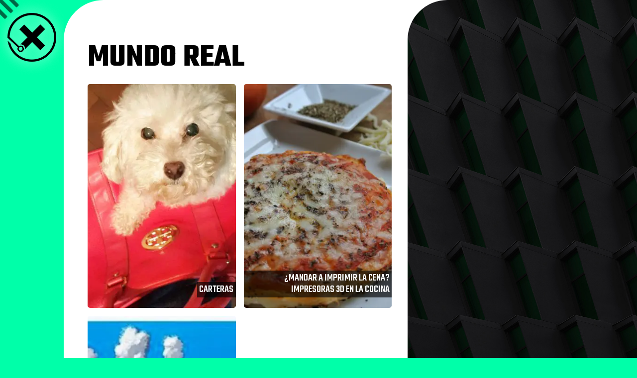

--- FILE ---
content_type: text/html; charset=utf-8
request_url: https://puntoequis.com.ar/mundo-real
body_size: 3089
content:
<?

$theme_name = "Webgine Base Theme";
$theme_version = "1.0";

?><!DOCTYPE html>

<html lang="es">
<head>
    <!-- Required meta tags -->
    <meta charset="utf-8">
    <meta name="viewport" content="width=device-width, initial-scale=1, shrink-to-fit=no">
    <base href="/">
    <!-- Standard meta tags -->
    <title>.X</title>
    <meta name="description" content="La X señala el lugar" />
    <meta property="og:site_name" content=".X" />
    <meta property="og:title" content=".X" />
    <meta property="og:description" content="La X señala el lugar" />
    <meta property="og:image" content="https://media.puntoequis.com.ar/data/web/istdch0lv4_px-share.webp" />    
          
    <meta name="twitter:card" content="summary_large_image"/>
    <meta name="twitter:site" content="john_mohl_ar"/>
    <meta name="twitter:creator" content="john_mohl_ar"/>
    <meta name="twitter:title" content=".X" />
    <meta name="twitter:description" content="La X señala el lugar" />
    <meta name="twitter:image:src" content="https://media.puntoequis.com.ar/data/web/istdch0lv4_px-share.webp" />    
    <link rel='shortcut icon' type='image/x-icon' href='/theme/favicon.ico' />
    <link rel="shortcut icon" type="image/png" href="/theme/favicon.png"/>
    <link href="https://fonts.googleapis.com/css2?family=Roboto:ital,wght@0,100;0,300;0,400;0,500;0,700;1,100;1,300;1,400;1,500&display=swap" rel="stylesheet"> 
    <link rel="stylesheet" href="https://cdnjs.cloudflare.com/ajax/libs/font-awesome/5.11.2/css/all.css" integrity="sha256-46qynGAkLSFpVbEBog43gvNhfrOj+BmwXdxFgVK/Kvc=" crossorigin="anonymous" />
    <link rel="stylesheet" href="https://cdnjs.cloudflare.com/ajax/libs/fancybox/3.2.5/jquery.fancybox.min.css">
    <link rel="preconnect" href="https://fonts.googleapis.com">
    <link rel="preconnect" href="https://fonts.gstatic.com" crossorigin>
    <link href="https://fonts.googleapis.com/css2?family=Maven+Pro:wght@400;500;700;900&family=Teko:wght@300;500;700&display=swap" rel="stylesheet">
    <link rel="stylesheet" href="https://puntoequis.com.ar/theme/theme.css?v=gntwHdSDc9KCla6">
    <link rel="stylesheet" href="https://puntoequis.com.ar/theme/addons/addons.css?v=gntwHdSDc9KCla6">    
    <link rel="stylesheet" href="https://media.puntoequis.com.ar/data/css/extra.css?v=gntwHdSDc9KCla6">         
    <!-- Global site tag (gtag.js) - Google Analytics -->
<script async src="https://www.googletagmanager.com/gtag/js?id=UA-1322954-2"></script>
<script>
  window.dataLayer = window.dataLayer || [];
  function gtag(){dataLayer.push(arguments);}
  gtag('js', new Date());
  gtag('config', 'UA-1322954-2');
</script>
<!-- Google Tag Manager -->
<script>(function(w,d,s,l,i){w[l]=w[l]||[];w[l].push({'gtm.start':
new Date().getTime(),event:'gtm.js'});var f=d.getElementsByTagName(s)[0],
j=d.createElement(s),dl=l!='dataLayer'?'&l='+l:'';j.async=true;j.src=
'https://www.googletagmanager.com/gtm.js?id='+i+dl;f.parentNode.insertBefore(j,f);
})(window,document,'script','dataLayer','GTM-T8Q4HZ');</script>
<!-- End Google Tag Manager --><script type="text/javascript">
  (function(c,l,a,r,i,t,y){
      c[a]=c[a]||function(){(c[a].q=c[a].q||[]).push(arguments)};
      t=l.createElement(r);t.async=1;t.src="https://www.clarity.ms/tag/"+i;
      y=l.getElementsByTagName(r)[0];y.parentNode.insertBefore(t,y);
  })(window, document, "clarity", "script", "eglcga8ts4");
</script><script type="application/ld+json">{"@context":"http://schema.org","@graph":[{"@type":"WebSite","@id":"https://puntoequis.com.ar#website","url":"https://puntoequis.com.ar","name":".X","description":"La X señala el lugar","publisher":"https://puntoequis.com.ar#organization","inLanguage":"es","potentialAction":{"@type":"SearchAction","@id":"-","query-input":"required name=search_term_string","target":{"@type":"EntryPoint","@id":"-","urlTemplate":"https://puntoequis.com.ar/buscar/{search_term_string}"}}},{"@type":"Organization","@id":"https://puntoequis.com.ar#organization","name":".X","url":"https://puntoequis.com.ar","sameAs":["https://twitter.com/john_mohl_ar","https://www.linkedin.com/in/jonatanmoleiro/"],"image":"https://puntoequis.com.ar#/schema/logo/image/","logo":{"@type":"ImageObject","@id":"https://puntoequis.com.ar#/schema/logo/image/","url":"https://media.puntoequis.com.ar/data/logo/v09efg1hkq_logo-circle.webp","contentUrl":"https://media.puntoequis.com.ar/data/logo/v09efg1hkq_logo-circle.webp"}},{"@type":"WebPage","@id":"https://puntoequis.com.ar","url":"https://puntoequis.com.ar/mundo-real","name":".X","isPartOf":"https://puntoequis.com.ar#website","primaryImageOfPage":"https://puntoequis.com.ar#primaryimage","image":"https://puntoequis.com.ar#primaryimage","thumbnailUrl":"https://media.puntoequis.com.ar/data/web/istdch0lv4_px-share.webp","breadcrumb":"https://puntoequis.com.ar/mundo-real#breadcrumb","inLanguage":"es","potentialAction":{"@type":"ReadAction","target":"https://puntoequis.com.ar/mundo-real"}},{"@type":"ImageObject","@id":"https://puntoequis.com.ar#primaryimage","url":"https://media.puntoequis.com.ar/data/web/istdch0lv4_px-share.webp","caption":"La X se\u00f1ala el lugar"},{"@type":"BreadcrumbList","@id":"https://puntoequis.com.ar/mundo-real#breadcrumb","itemListElement":[{"@type":"ListItem","position":1,"name":"Home","item":"https://puntoequis.com.ar/"},{"@type":"ListItem","position":2,"name":"Mundo Real","item":"https://puntoequis.com.ar/mundo-real/"}]}]}</script>
    <link href="https://cdn.ampproject.org/amp-story-player-v0.css" rel="stylesheet" type="text/css">
<link href="https://webstories.dev/assets/widget/v1/portraitshape.css" rel="stylesheet" type="text/css">
<script src="https://webstories.dev/assets/widget/v1/player-min.js"></script>
</head><body> <!-- Google Tag Manager (noscript) -->
<noscript><iframe src="https://www.googletagmanager.com/ns.html?id=GTM-T8Q4HZ"
height="0" width="0" style="display:none;visibility:hidden"></iframe></noscript>
<!-- End Google Tag Manager (noscript) -->
<div class="menu_open menu_toggle">
    <i class="fas fa-bars"></i>
</div>
<div class="menubar">
    <video autoplay muted loop class="video_bg">
        <source src="/theme/assets/Lines-4760.mp4" type="video/mp4">
    </video>        
    <div class="menu">
        <div class="menu_button">
            <div class="menu_toggle">
                <i class="fas fa-times"></i>
            </div>
        </div>
        <ul id="menu_items">
    <li class=""><a  target="_top"  class="glitch" title="Inicio" href="/"><span>Inicio</span></a></li><li class=""><a  class="glitch" title="Sobre mi" href="https://www.linkedin.com/in/jonatanmoleiro/"><span>Sobre mi</span></a></li>
</ul>
    </div>
</div>
<div class="header_logo"></div>
<div data-barba="container" class="main_container index">
    <div class="logo">
        <div class="logo_link">
            <a href="/">
                <img src="/theme/assets/empty.png" alt="La X señala el lugar" title="La X señala el lugar" />
            </a>
        </div>
    </div><div data-barba="wrapper" class="content_area">
    <div class="highway">
        <article class="index">
            <h1>Mundo real</h1>
            <a href="carteras"><div style="background-image: url('https://media.puntoequis.com.ar/data/import/thumb/IMG_20170502_202807_thumb.jpg');     
        background-image: -webkit-image-set(
            url('https://media.puntoequis.com.ar/data/import/thumb/IMG_20170502_202807.webp') 1x
        );                   
        background-image: image-set(
            url('https://media.puntoequis.com.ar/data/import/thumb/IMG_20170502_202807.webp')  type('image/webp') 1x,
            url('https://media.puntoequis.com.ar/data/import/thumb/IMG_20170502_202807_thumb.jpg') type('image/jpeg') 1x
        );" class="art_index">
    <div class="title_area">
        Carteras
    </div>
</div></a><a href="mandar-imprimir-la-cena-impresoras-3d-en-la-cocina"><div style="background-image: url('https://media.puntoequis.com.ar/data/import/thumb/pizza._thumb.jpg');     
        background-image: -webkit-image-set(
            url('https://media.puntoequis.com.ar/data/import/thumb/pizza..webp') 1x
        );                   
        background-image: image-set(
            url('https://media.puntoequis.com.ar/data/import/thumb/pizza..webp')  type('image/webp') 1x,
            url('https://media.puntoequis.com.ar/data/import/thumb/pizza._thumb.jpg') type('image/jpeg') 1x
        );" class="art_index">
    <div class="title_area">
        ¿Mandar a imprimir la cena? Impresoras 3d en la cocina
    </div>
</div></a><a href="internet-existe-aunque-algunos-lo-ignoren"><div style="background-image: url('https://media.puntoequis.com.ar/data/import/thumb/www-smoke-signals-rob-colvin-artville1._thumb.jpg');     
        background-image: -webkit-image-set(
            url('https://media.puntoequis.com.ar/data/import/thumb/www-smoke-signals-rob-colvin-artville1..webp') 1x
        );                   
        background-image: image-set(
            url('https://media.puntoequis.com.ar/data/import/thumb/www-smoke-signals-rob-colvin-artville1..webp')  type('image/webp') 1x,
            url('https://media.puntoequis.com.ar/data/import/thumb/www-smoke-signals-rob-colvin-artville1._thumb.jpg') type('image/jpeg') 1x
        );" class="art_index">
    <div class="title_area">
        Internet existe, aunque algunos lo ignoren
    </div>
</div></a>
        </article>
        <div class="pagination_area">
            <ul class="pagination">
    
</ul>
        </div>
    </div>        
    <div class="streetway">
        <div class="cover">
            <div class="cover_img">
                <div class="fix_img">
                    <div class="title_img">Mundo real</div>
                </div>
            </div>
        </div>             
    </div>
</div></div>
<div class="footer">
    <div class="footer_content">
        <div>&copy;2026 Jonatan Moleiro</div>
        <ul>
    <li class="menu_option">
    <a  target="_blank"  href="https://www.linkedin.com/in/jonatanmoleiro/"><i class="fab fa-linkedin"></i></a>
    
</li><li class="menu_option">
    <a  target="_blank"  href="https://github.com/jmoleiro"><i class="fab fa-github-square"></i></a>
    
</li><li class="menu_option">
    <a  target="_blank"  href="https://twitter.com/JMoleiro"><i class="fab fa-twitter-square"></i></a>
    
</li><li class="menu_option">
    <a  target="_blank"  href="https://www.twitch.tv/john_mohl"><i class="fab fa-twitch"></i></a>
    
</li><li class="menu_option">
    <a  target="_blank"  href="https://codepen.io/jmoleiro"><i class="fab fa-codepen"></i></a>
    
</li><li class="menu_option">
    <a  target="_blank"  href="https://elsedev.live"><object type="image/svg+xml" data="/theme/assets/else.svg" class="svgi ">
	<img src="/theme/assets/else.svg" class="svgi " />
</object></a>
    
</li>
</ul>
        <small><span>Default background Photo by <a href="https://unsplash.com/@wownoway?utm_source=unsplash&amp;utm_medium=referral&amp;utm_content=creditCopyText">Oleksii Drozdov</a> on <a href="https://unsplash.com/s/photos/black-green?utm_source=unsplash&amp;utm_medium=referral&amp;utm_content=creditCopyText">Unsplash</a></span></small>
    </div>
</div><script src="https://code.jquery.com/jquery-3.5.1.min.js" integrity="sha256-9/aliU8dGd2tb6OSsuzixeV4y/faTqgFtohetphbbj0=" crossorigin="anonymous"></script>
<script src="https://cdnjs.cloudflare.com/ajax/libs/fancybox/3.2.5/jquery.fancybox.min.js"></script> 
<script src="https://puntoequis.com.ar/theme/js/scripts.js"></script>
<script src="https://puntoequis.com.ar/theme/addons/addons.js"></script>

</body>
</html>

--- FILE ---
content_type: text/css
request_url: https://puntoequis.com.ar/theme/theme.css?v=gntwHdSDc9KCla6
body_size: 7487
content:
/*! normalize.css v8.0.1 | MIT License | github.com/necolas/normalize.css */

/* Document
   ========================================================================== */

/**
 * 1. Correct the line height in all browsers.
 * 2. Prevent adjustments of font size after orientation changes in iOS.
 */

 html {
  line-height: 1.15; /* 1 */
  -webkit-text-size-adjust: 100%; /* 2 */
}

/* Sections
   ========================================================================== */

/**
 * Remove the margin in all browsers.
 */

body {
  margin: 0;
}

/**
 * Render the `main` element consistently in IE.
 */

main {
  display: block;
}

/**
 * Correct the font size and margin on `h1` elements within `section` and
 * `article` contexts in Chrome, Firefox, and Safari.
 */

h1 {
  font-size: 2em;
  margin: 0.67em 0;
}

/* Grouping content
   ========================================================================== */

/**
 * 1. Add the correct box sizing in Firefox.
 * 2. Show the overflow in Edge and IE.
 */

hr {
  box-sizing: content-box; /* 1 */
  height: 0; /* 1 */
  overflow: visible; /* 2 */
}

/**
 * 1. Correct the inheritance and scaling of font size in all browsers.
 * 2. Correct the odd `em` font sizing in all browsers.
 */

pre {
  font-family: monospace, monospace; /* 1 */
  font-size: 1em; /* 2 */
}

/* Text-level semantics
   ========================================================================== */

/**
 * Remove the gray background on active links in IE 10.
 */

a {
  background-color: transparent;
}

/**
 * 1. Remove the bottom border in Chrome 57-
 * 2. Add the correct text decoration in Chrome, Edge, IE, Opera, and Safari.
 */

abbr[title] {
  border-bottom: none; /* 1 */
  text-decoration: underline; /* 2 */
  text-decoration: underline dotted; /* 2 */
}

/**
 * Add the correct font weight in Chrome, Edge, and Safari.
 */

b,
strong {
  font-weight: bolder;
}

/**
 * 1. Correct the inheritance and scaling of font size in all browsers.
 * 2. Correct the odd `em` font sizing in all browsers.
 */

code,
kbd,
samp {
  font-family: monospace, monospace; /* 1 */
  font-size: 1em; /* 2 */
}

/**
 * Add the correct font size in all browsers.
 */

small {
  font-size: 80%;
}

/**
 * Prevent `sub` and `sup` elements from affecting the line height in
 * all browsers.
 */

sub,
sup {
  font-size: 75%;
  line-height: 0;
  position: relative;
  vertical-align: baseline;
}

sub {
  bottom: -0.25em;
}

sup {
  top: -0.5em;
}

/* Embedded content
   ========================================================================== */

/**
 * Remove the border on images inside links in IE 10.
 */

img {
  border-style: none;
}

/* Forms
   ========================================================================== */

/**
 * 1. Change the font styles in all browsers.
 * 2. Remove the margin in Firefox and Safari.
 */

button,
input,
optgroup,
select,
textarea {
  font-family: inherit; /* 1 */
  font-size: 100%; /* 1 */
  line-height: 1.15; /* 1 */
  margin: 0; /* 2 */
}

/**
 * Show the overflow in IE.
 * 1. Show the overflow in Edge.
 */

button,
input { /* 1 */
  overflow: visible;
}

/**
 * Remove the inheritance of text transform in Edge, Firefox, and IE.
 * 1. Remove the inheritance of text transform in Firefox.
 */

button,
select { /* 1 */
  text-transform: none;
}

/**
 * Correct the inability to style clickable types in iOS and Safari.
 */

button,
[type="button"],
[type="reset"],
[type="submit"] {
  -webkit-appearance: button;
}

/**
 * Remove the inner border and padding in Firefox.
 */

button::-moz-focus-inner,
[type="button"]::-moz-focus-inner,
[type="reset"]::-moz-focus-inner,
[type="submit"]::-moz-focus-inner {
  border-style: none;
  padding: 0;
}

/**
 * Restore the focus styles unset by the previous rule.
 */

button:-moz-focusring,
[type="button"]:-moz-focusring,
[type="reset"]:-moz-focusring,
[type="submit"]:-moz-focusring {
  outline: 1px dotted ButtonText;
}

/**
 * Correct the padding in Firefox.
 */

fieldset {
  padding: 0.35em 0.75em 0.625em;
}

/**
 * 1. Correct the text wrapping in Edge and IE.
 * 2. Correct the color inheritance from `fieldset` elements in IE.
 * 3. Remove the padding so developers are not caught out when they zero out
 *    `fieldset` elements in all browsers.
 */

legend {
  box-sizing: border-box; /* 1 */
  color: inherit; /* 2 */
  display: table; /* 1 */
  max-width: 100%; /* 1 */
  padding: 0; /* 3 */
  white-space: normal; /* 1 */
}

/**
 * Add the correct vertical alignment in Chrome, Firefox, and Opera.
 */

progress {
  vertical-align: baseline;
}

/**
 * Remove the default vertical scrollbar in IE 10+.
 */

textarea {
  overflow: auto;
}

/**
 * 1. Add the correct box sizing in IE 10.
 * 2. Remove the padding in IE 10.
 */

[type="checkbox"],
[type="radio"] {
  box-sizing: border-box; /* 1 */
  padding: 0; /* 2 */
}

/**
 * Correct the cursor style of increment and decrement buttons in Chrome.
 */

[type="number"]::-webkit-inner-spin-button,
[type="number"]::-webkit-outer-spin-button {
  height: auto;
}

/**
 * 1. Correct the odd appearance in Chrome and Safari.
 * 2. Correct the outline style in Safari.
 */

[type="search"] {
  -webkit-appearance: textfield; /* 1 */
  outline-offset: -2px; /* 2 */
}

/**
 * Remove the inner padding in Chrome and Safari on macOS.
 */

[type="search"]::-webkit-search-decoration {
  -webkit-appearance: none;
}

/**
 * 1. Correct the inability to style clickable types in iOS and Safari.
 * 2. Change font properties to `inherit` in Safari.
 */

::-webkit-file-upload-button {
  -webkit-appearance: button; /* 1 */
  font: inherit; /* 2 */
}

/* Interactive
   ========================================================================== */

/*
 * Add the correct display in Edge, IE 10+, and Firefox.
 */

details {
  display: block;
}

/*
 * Add the correct display in all browsers.
 */

summary {
  display: list-item;
}

/* Misc
   ========================================================================== */

/**
 * Add the correct display in IE 10+.
 */

template {
  display: none;
}

/**
 * Add the correct display in IE 10.
 */

[hidden] {
  display: none;
}

html {
  /* font-family: 'Roboto', sans-serif; */
  font-family: 'Maven Pro', sans-serif;
}
body { 
overflow-x: hidden;
background-color: #00ffa9;
}
.main_container {
  display: grid;
  grid-template-columns: 10% 90%;
  background-color: #00ffa9;
  min-height: 95vh;
}
.logo {
display: flex;
place-content: center;
}
.logo img {
max-width: 100%;
}
.menubar {
/* display: none; */
position: fixed;
width: 100vw;
height: 100vh;
top: -100vh;
transition: all 500ms ease-in-out;
opacity: 0;  
z-index: 9999;
}
.menubar.on {
display: grid;
top: 0;
left: 0;
opacity: 1;
background-color: #111111e3;
z-index: 9999;
}
.menu {
 color: #fff;
 display: grid;   
 grid-template-rows: 10% 90%;
}
.menu_button {
padding: 0.5em;
font-size: 2em;
text-align: right;
margin-right: 1em;  
}
ul#menu_items {
list-style: none;
display: flex;
justify-content: space-evenly;
}

.logo .logo_link {
width: 10%;
height: 150px;
background: url('/theme/assets/logo-b.png');
background-position: center;
transition: all 200ms ease-in-out;
position: fixed;
display: grid;
}
.menu_open {
position: fixed;
transform: rotateZ(45deg);
opacity: 0.6;
font-size: 3em;
top: -0.4em;
left: -0.3em;
cursor: pointer;
animation: menu_anim 20s ease-in-out infinite;
z-index: 10;
}

.menu_open:hover {
opacity: 1;
animation: none;
transform:  scale(1.2) rotateZ(45deg);
transition: opacity 700ms ease-in-out transform 500ms ease-in-out;
}

.logo.on .logo_link {
filter: invert(100%);
z-index: 9999;
}
.logo.on .logo_link a {
display: none;
}
.menu li {
display: grid;
place-content: center;
}
.menu a {
color: #fff;
text-decoration: none;
font-size: 3em;
font-family: 'Teko', sans-serif;
text-transform: uppercase;
font-size: 4em;  
}
.menu_button .menu_toggle {
display: inline-block;

}
.menu_toggle {
cursor: pointer;
}
.content_area {
  background: #fff;
  border-top-left-radius: 5em;
  display: grid;
  grid-template-columns: 60% 40%;
}
.highway {
  padding: 3em;
}
.streetway, .streetway .cover {
  border-top-left-radius: 5em;
  display: grid;
  position: relative;
}
.cover {
background-attachment: fixed; 
display: grid;
overflow: hidden;
}
.video_cover {
  filter: invert(82%) sepia(37%) saturate(4058%) hue-rotate(98deg) brightness(112%) contrast(109%);
  background-color: #a19cc1;
}
.cover_img {
  z-index: 10;
  background-size: cover;
  background-position: center center;
  background-attachment: fixed;
  position: absolute;
  right: 0;
  top: 0;
  height: 100vh;
  width: 100%;
}

.fix_img {
  position: fixed;
  height: 100vh;
  width: 36%;
  background-image: url('/theme/assets/oleksii-drozdov-pwzI7eQBipc-unsplash.jpg'); 
  background-position: center center;
  background-size: cover;
  border-top-left-radius: 5em;
}

.cover_img.fix {
background-attachment: scroll;
}

.video_bg {
position: fixed;
top: 0;
left: right;
min-width: 100%;
min-height: 100%;    
z-index: -1;
opacity: 0.7;  
pointer-events: none;
}
.cover .video_bg {
position: fixed;
top: 0;
left: right;
min-width: 100%;
min-height: 100%;    
transform: translateX(-70%);
filter: grayscale(100%) invert();  
z-index: unset;
opacity: 1;  
}
.title_img {
display: none;
}
.video-area {
position: relative;
padding-bottom: 56.25%;
padding-top: 30px;
height: 0;
overflow: hidden;
}
.video-area iframe, .video-area object, .video-area embed {
position: absolute;
top: 0;
left: 0;
width: 100%;
height: 100%;
border: 0px solid none;  
}
article h1 {
font-size: 4em;
font-family: 'Teko', sans-serif;
text-transform: uppercase;
margin: 0;
margin-top: 0.5em;
/* border-bottom: 1px solid #808080; */
}
.index h1 {
  grid-column: 1/3;
}

.excerpt:empty {
display: none;
}
.excerpt {
padding: 0 0 1em 0;
font-size: 1.3em;
}
.article_content {
  margin-bottom: 3em;
}
.article_content img {
  max-width: 100%;
  min-width: 100%;
  height: auto;
}
.date_area {
  border-top: 1px solid #c0c0c0;
  padding: 0.2em 0.5em;
  background: #f9f9f9;
  text-align: right;
  font-size: 0.8em;
}

.tag_area {
  font-size: 0.9em;
}

a.badge.badge-primary {
  color: #fff;
  background: #00b97b;
  text-decoration: none;
  padding: 0.2em 0.5em;
  border-radius: 0.3em;
  font-size: 0.8em;
  font-weight: 700;
}

blockquote {
font-family: 'Teko', sans-serif;
font-size: 3em;
border-left: 0.5em solid #808080;
margin: 0;
padding: 0.5em;
background: #eaeaea;
}
article p {
margin: 2em 0;
font-size: 1.1em;
}

.video_cover ~ .cover_img {
display: none;
}

.footer_content {
position: relative;
margin-top: -1em;
padding: 0;
padding-top: 0;
width: 100%;
text-align: center;
display: grid;
grid-template-columns: 50% 50%;
}

.footer_content ul {
list-style: none;
display: flex;
justify-content: space-evenly;
padding: 0;
margin: 0;
}

.footer_content small {
font-size: 0.6em;
grid-column: 1 / 3;
margin: 1.5em 0;
}
.footer_content a {
color: #fff;
}

.footer {
position: relative;
display: block;
padding: 1em 0;
padding-top: 0;
background: #080808;
color: #fff;
text-align: center;
font-size: 1.2em;
z-index: 1000;
}

.footer::before {
content: "";
position: absolute;
left: 0;
top: 0;
height: 2em;
width: 100%;
background: #080808;
border-top-left-radius: 2em;
top: -2em;
}

@keyframes menu_anim {
0% {
  transform: rotateZ(45deg) scale(1);
}
18% {
  transform: rotateZ(45deg) scale(1);
}
20% {
  transform: rotateZ(45deg) scale(1.2);
}
22% {
  transform: rotateZ(45deg) scale(1.2);
}
24% {
  transform: rotateZ(45deg) scale(1);
}
}

/* Menu Glitch */

a.glitch {
padding: 1em;
position: relative;
transition: transform 300ms ease-in-out;
}

a.glitch:hover {
transform:  scale(1.2);
}	

a.glitch::before, a.glitch::after {
padding: 1em;
color: white;
content: attr(title);
position: absolute;
width: 100%;
height: 100%;
background: transparent;
overflow: hidden;
top: 0;
}

a.glitch::before {
left: 3px;
text-shadow: -2px 0 #00ffa9;
animation-name: glitch-animation-1;
animation-duration: 2s;
animation-timing-function: linear;
animation-delay: 0s;
animation-iteration-count: infinite;
animation-direction: reverse-alternate;
}
a.glitch::after {
left: -3px;
text-shadow: -2px 0 #0fc244;
animation-name: glitch-animation-2;
animation-duration: 2s;
animation-timing-function: linear;
animation-delay: 0s;
animation-iteration-count: infinite;
animation-direction: reverse-alternate;
}
/* a.glitch:first-child::before, a.glitch:first-child::after {
animation-delay: 0.7s;
animation-duration: 1.8s;
} */
#menu_items li:nth-child(2) a.glitch::before, #menu_items li:nth-child(2) a.glitch::after {
animation-delay: 0.7s;
animation-duration: 1.8s;
}
#menu_items li:nth-child(3) a.glitch::before, #menu_items li:nth-child(3) a.glitch::after {
animation-delay: 1.3s;
animation-duration: 2.7s;
}

/* .menu_items li:last-child a.glitch::before, .menu_items li:last-child a.glitch::after {
animation-delay: 1.4s;
animation-duration: 2.1s;
} */


@keyframes glitch-animation-1 {
0% {
  clip: rect(103px, 350px, 23px, 30px);
}
5% {
  clip: rect(19px, 350px, 76px, 30px);
}
10% {
  clip: rect(26px, 350px, 75px, 30px);
}
15% {
  clip: rect(3px, 350px, 56px, 30px);
}
20% {
  clip: rect(141px, 350px, 36px, 30px);
}
25% {
  clip: rect(104px, 350px, 58px, 30px);
}
30% {
  clip: rect(46px, 350px, 114px, 30px);
}
35% {
  clip: rect(50px, 350px, 26px, 30px);
}
40% {
  clip: rect(107px, 350px, 79px, 30px);
}
45% {
  clip: rect(108px, 350px, 13px, 30px);
}
50% {
  clip: rect(105px, 350px, 4px, 30px);
}
55% {
  clip: rect(25px, 350px, 18px, 30px);
}
60% {
  clip: rect(147px, 350px, 5px, 30px);
}
65% {
  clip: rect(127px, 350px, 77px, 30px);
}
70% {
  clip: rect(29px, 350px, 12px, 30px);
}
75% {
  clip: rect(136px, 350px, 37px, 30px);
}
80% {
  clip: rect(39px, 350px, 138px, 30px);
}
85% {
  clip: rect(77px, 350px, 28px, 30px);
}
90% {
  clip: rect(73px, 350px, 75px, 30px);
}
95% {
  clip: rect(122px, 350px, 40px, 30px);
}
100% {
  clip: rect(115px, 350px, 50px, 30px);
}
}
@keyframes glitch-animation-2 {
0% {
  clip: rect(108px, 350px, 96px, 30px);
}
5% {
  clip: rect(130px, 350px, 78px, 30px);
}
10% {
  clip: rect(86px, 350px, 95px, 30px);
}
15% {
  clip: rect(10px, 350px, 130px, 30px);
}
20% {
  clip: rect(18px, 350px, 141px, 30px);
}
25% {
  clip: rect(89px, 350px, 28px, 30px);
}
30% {
  clip: rect(54px, 350px, 125px, 30px);
}
35% {
  clip: rect(54px, 350px, 107px, 30px);
}
40% {
  clip: rect(73px, 350px, 9px, 30px);
}
45% {
  clip: rect(108px, 350px, 118px, 30px);
}
50% {
  clip: rect(52px, 350px, 40px, 30px);
}
55% {
  clip: rect(8px, 350px, 113px, 30px);
}
60% {
  clip: rect(112px, 350px, 89px, 30px);
}
65% {
  clip: rect(2px, 350px, 98px, 30px);
}
70% {
  clip: rect(25px, 350px, 17px, 30px);
}
75% {
  clip: rect(83px, 350px, 127px, 30px);
}
80% {
  clip: rect(28px, 350px, 65px, 30px);
}
85% {
  clip: rect(30px, 350px, 131px, 30px);
}
90% {
  clip: rect(7px, 350px, 28px, 30px);
}
95% {
  clip: rect(23px, 350px, 127px, 30px);
}
100% {
  clip: rect(53px, 350px, 51px, 30px);
}
}

article.index {
display: grid;
grid-template-columns: 50% 50%;
gap: 1em;
}

article.index a {
display: grid;
min-height: 450px;
text-decoration: none;
border-radius: 0.3em;
transition: all 200ms ease-in-out;
overflow: hidden;
}

article.index a:hover {
transform: scale(1.025);
}

article.index a:first-child {
border-top-left-radius: 3em;
}

.art_index {
display: grid;
place-content: flex-end;
text-align: right;
background-position: center center;
background-size: cover;  
}

.title_area {
font-family: 'Teko', sans-serif;
display: inline-block;
padding: 0.2em;
margin-bottom: 1em;
background: #000000a3;
color: #fff;
text-decoration: none;
text-transform: uppercase;
font-size: 1.3em;
}

.pagination {
display: flex;
list-style: none;
justify-content: space-around;
padding: 0;
margin-bottom: 3em;
gap: 0.5em;
}

.pagination li {
font-family: 'Teko', sans-serif;
width: 100%;
text-align: center;
background: #00000008;
border-radius: 0.3em;
font-size: 1.3em;
display: grid;
padding: 0;
}

.pagination a {
padding: 0.5em;
border-radius: 0.3em;
text-decoration: none;
color: #01a66e;
transition: all 200ms ease-in-out;
}

.pagination a:hover {
background-color: #01a66e;
color: #fff;
transform: scale(1.1);
}
.pagination li.active {
background: #00ffa9;
color: #01a66e;
}

.pagination li.active a:hover {
background: #00ffa9;
color: #01a66e;
}


.p404 h1 {
font-family: 'Teko';
text-transform: uppercase;
font-size: 8em;
}

.p500 h1 {
font-size: 6em;
}

.p404 .article_content {
font-size: 2em;
}


.figure {
  min-width: 100%;
  margin: 0;
}

.figure-caption {
  font-size: 0.8em;
}

.gallery_base {
  display: flex;
  gap: 1em;
}

.gallery_item {
  min-width: 25%;
}

.gallery_item img {
  border-radius: 0.3em;
}

.footer_content div:first-child {
  display: grid;
  place-items: center;
}

.footer .menu_option {
  font-size: 2em;
}

pre {
  background-color: #353535;
  color: #fff;
  padding: 0.5em;
}

.menu_option object {
  max-width: 1.1em;
}

/* Mobile */

@media (max-width: 768px) {
.main_container {
  display: grid;
  grid-template-columns: auto;
  background-color: #00ffa9;
  grid-template-rows: 15vh auto;
}
.menu_open.menu_toggle {
  right: 0;
  transform: rotateZ(0deg) translateX(5%) scale(1.2);
  opacity: 1;
  top: 4vh;
  left: auto;
  animation: none;
  z-index: 51;
}
.logo {
  display: grid;
}  
.logo .logo_link {
  width: 30%;
  height: 15vh;
  background-size: cover;
  z-index: 51;
}
.content_area {
  background: #fff;
  border-top-left-radius: 0em;
  display: grid;
  grid-template-columns: auto;
  grid-template-rows: 60vh auto;
  height: auto;    
}  
.highway {
  padding: 2em;
  grid-row: 2 /3;
}
.streetway {
  grid-row: 1 /2;
}
.streetway, .streetway .cover {
  border-top-left-radius: 0em;
}
.title_img {
  display: block;
}
article h1 {
  display: none;
}
.header_logo {
  position: fixed;
  left: 0;
  top: 0;
  height: 15vh;
  width: 100%;
  background-color: #00ffa9;
  z-index: 50;
  -webkit-backface-visibility: hidden;
  backface-visibility: hidden; 
}
ul#menu_items {
  flex-direction: column;
  margin: 0;
  padding: 0;
}
.menu_button {
  margin-right: 0;
  padding: 1.3em 0.5em;
}
.footer::before {
  border-top-left-radius: 0em;
}
.title_img {
  display: block;
  position: absolute;
  bottom: 0;
  left: 0;
  width: 100%;
  padding: 0.5em 0;
  text-align: center;
  font-size: 4em;
  color: #fff;
  font-family: 'Teko', sans-serif;
  text-transform: uppercase;
  background: linear-gradient(to bottom,rgba(0,0,0,0) 0,rgba(0,0,0,.8) 100%);
 }
 .footer_content {
   display: flex;
   padding: 0;
   flex-direction: column;
}

.footer_content small {
  font-size: 0.6em;
  margin: 0;
}

.footer_content ul {
  padding: 0;
  margin: 1em 0;
}

article.index {
  grid-template-columns: 100%;
}

.index .content_area {
  grid-template-rows: 30vh auto;
}

.p404 h1 {
  font-size: 4em;
}

.p404 .article_content {
  margin-bottom: 3em;
}

.p404 .title_img {
  display: none;
}

.p500 h1 {
  font-size: 3em;
}

.index h1 {
  grid-column: 1/3;
}

.cover_img {
  position: relative;
  height: auto;
}

.fix_img {
  width: 100%;
  height: 100%;
  position: relative;
  border-radius: 0;
}

.gallery_item {
  min-width: 50%;
}


}


.pace {
	-webkit-pointer-events: none;
	pointer-events: none;

	-webkit-user-select: none;
	-moz-user-select: none;
	user-select: none;
}

.pace-inactive {
	display: none;
}

.pace .pace-progress {
	background: #057e55;
	position: fixed;
	z-index: 2000;
	top: 0;
	right: 100%;
	width: 100%;
	height: 4px;
  opacity: 0.6;
}

--- FILE ---
content_type: text/css
request_url: https://puntoequis.com.ar/theme/addons/addons.css?v=gntwHdSDc9KCla6
body_size: 8365
content:
.loading {
	position: relative;
	pointer-events: none;
  }
  
  .loading .loading-overlay {
	position: absolute;
	top: 0;
	bottom: 0;
	left: 0;
	right: 0;
	z-index: 999999;
	-webkit-animation: loadingStart 50ms 50ms linear 1 both;
	-moz-animation: loadingStart 50ms 50ms linear 1 both;
	-o-animation: loadingStart 50ms 50ms linear 1 both;
	animation: loadingStart 50ms 50ms linear 1 both;
	background: rgba(0, 0, 0, 0.15);
	text-align: center;
  }
  .loading-text {
	margin-top: 25px;
	font-size: 0.875rem;
	line-height: 1.3125rem;
	color: #fff;
	text-shadow: rgba(0, 0, 0, 0.5) 0 0 1em, rgba(0, 0, 0, 0.5) 0 0 0.5em, rgba(0, 0, 0, 0.5) 0 0 0.25em;
	position: relative;
	display: block;
	text-transform: uppercase;
	font-weight: bold;
	font-size: 12pt;
	text-transform: uppercase;
	border-radius: 10px;
  }
  .loading .loading-text:after {
	content: "...";
  }
  .loading .loading-spinner {
	position: absolute;
	top: 50%;
	bottom: 0;
	left: 0;
	right: 0;
	margin: -3.9375rem auto 0;
	color: #fff;
	text-align: center;
  }
  .loading .loading-icon {
	font-size: 4.8125rem;
	line-height: 5.25rem;
	text-shadow: rgba(0, 0, 0, 0.75) 0 0 0.5em;
	-webkit-animation:spin 4s linear infinite;
    -moz-animation:spin 4s linear infinite;
	animation:spin 4s linear infinite;
	display: block;
	vertical-align: middle;
  }
  .loading .loading-icon:before {
	vertical-align: middle;
	content: "\f1ce";
	font-family: "Font Awesome 5 Free";
	font-weight: 900;	
  } 
  .loading-icon.animate-spin {
    display: inline-block;
    transform-origin: 50% 54%;
  }  
  @keyframes loading {
	0% {
	  transform: rotate(0deg);
	}
	50% {
	  transform: rotate(180deg);
	}
	100% {
	  transform: rotate(360deg);
	}
  }
  

  .overlay { 
    background-color: rgba(0,0,0,0.6);
    width: 100%;
    height: 100%;
    position: absolute;
    top: 0;
    left: 0;
    z-index: 199999999;
    display: none;
    text-align: center;
 }
 .overlay.on { 
    display: block !important;
    position: fixed;
 }
 .overlay_content {
    max-width: 90vh;
    max-height: 90vh;
    position: relative;
    display: inline-block;
    top: 8vh;
     z-index: 99999999; 
}
 .overlay_img {
     max-width: 100%;
     max-height: 80vh;
     margin-left: auto;
	 margin-right: auto;
	 z-index: 99999999;
 }
 .closer_overlay {
     max-width: 100%;
     display: block;
     background-color: rgba(0,0,0,0.7);
     color: #fff;
     font-weight: 700;
     text-align: center;
     font-size: 16pt;
     text-transform: uppercase;
     margin-left: auto;
     margin-right: auto;
     padding: 10px;
}
.closer_overlay:hover {
	color: #fff;	
}

@-moz-keyframes spin { 100% { -moz-transform: rotate(360deg); } }
@-webkit-keyframes spin { 100% { -webkit-transform: rotate(360deg); } }
@keyframes spin { 100% { -webkit-transform: rotate(360deg); transform:rotate(360deg); } }

.cafecito_app_box {
    margin-top: 10px;
    margin-bottom: 10px;
    border: 1px solid #c0c0c0;
    border-radius: 4px;
    padding: 15px;
}

.btn_cafecito_app {
    color: #fff;
    display: block;
    width: 100%;
    padding: 10px;
    font-size: 20pt;
    margin-top: 15px;
    font-weight: 700;    
}
.btn_cafecito_app:hover {
    color: #fff;
}
.btn_cafecito_app .fab {
    color: #fff;
}
@media (max-width: 768px) {
    .btn_cafecito_app { 
        font-size: 12pt;
    }
}

.custom_form_subtitle:empty, .custom_form_title:empty, .custom_form_area .title:empty {
    display: none;
}
.cfover_area {
    content: "";
    background-color: rgba(0,0,0,.5);
    position: fixed;
    width: 100%;
    height: 100%;
    top: 0;
    left: 0;
    z-index: 88888;
    opacity: 1;
    transition: opacity 200ms ease-in-out 100ms;
}
.cfover_area.hidden {
    display: none;
}
.cfover_area.autoh {
    opacity: 0;
}
.cfover_area.autoh .over_wnd {
    transform: translateY(-5em);
    opacity: 0;
}
.cfover_area .over_wnd {
    transform: translateY(0em);
    opacity: 1;
    position: fixed;
    top: 10vh;
    height: 80vh;
    width: 80vw;
    left: 10vw;
    z-index: 9999999;
    background-color: #fff;
	display: grid;
	grid-template-rows: 10vh 70vh;	
	border-radius: 0.5em;
    transition: all 200ms ease-in-out;
}
.cfover_area .over_wnd_close {
    position: absolute;
    right: 0.5em;
    font-size: 2em;
    top: 0.2em;
}
.cfover_area .over_wnd_title {
    font-size: 2em;
    padding: 0.3em;
}
.cfover_area .over_wnd_content {
    margin: 1em;
    font-size: 19pt;
    overflow: auto;
}


.flourish-embed {
    max-width: 100%;
}

.links {
    margin-top: 10px;
    font-size: 20pt;
    padding-top: 10px;
    border-top: 1px solid #c0c0c0;    
}
.links a {
    color: #12bbad;
}
.links a:hover {
    color: #e1134f;
}
.detail {
    margin-top: 20px;
}

.instructions_base .instructions_list {
    background: #f0f0f0;
    padding: 1em 0.5em;
}
.instructions_list .instructions_title {
    font-weight: 700;
}
.instructions_list .instructions_descr {
    font-size: 0.8em;
}
.instructions_list .instructions_item {
    margin-bottom: 1em;
    padding-bottom: 1em;
    border-bottom: 1px solid #c0c0c02b;
  }
.instructions_list .instructions_item:last-child {
    margin-bottom: 1em;
    padding-bottom: 0em;
    border-bottom: 0px solid #c0c0c0;
}
.instructions_list .instruction_title {
    font-weight: 500;
    margin-bottom: 0.5em;
    border-bottom: 1px solid #848484;
}
.instructions_list .instructions_image {
    width: auto;
    min-width: auto;
    float: left;
    padding-right: 0.5em;
    padding-bottom: 0.5em;
}
.instructions_list .instruction_info {
    font-size: 0.8em;
  }

.recipe_base {
    background: #f9f9f9;
    padding: 0.5em 1em;
    border-radius: 0.3em;
}


.recipe_notes {
    border-bottom: 1px solid #c0c0c0;
    margin-bottom: 1em;
  }
  
  .extras {
    background: #e3e3e3;
    padding: 1em;
    display: grid;
    grid-template-columns: 50% 50%;
    gap: 1em;
    margin-bottom: 1em;
  }
  
  .list {
    font-size: 0.8em;
  }
  
  .list div {
    display: inline;
  }
  
  .label {
    background: #808080;
    color: #fff;
    padding: 0.2em 0.5em;
    border-radius: 0.3em;
    margin-right: 0.3em;
  }
  
.recipe_base > .ingredients {
    margin-bottom: 1em;
  }
  
  .ingredients_title {
    font-weight: 700;
    margin-bottom: 0.5em;
  }
  
  .ingredient_section {
    background: #c0c0c033;
    padding: 0.5em;
    margin-bottom: 0.5em;
    border-radius: 0.3em;
  }
  
  .section_name {
    font-weight: 500;
    margin-bottom: 0.3em;
  }
  
  .ingredient {
    margin-left: 0.5em;
    font-size: 0.9em;
  }
  
  .ingredient em {
    font-weight: 500;
  }
  


  .procedure_title {
    font-weight: 700;
  }

  
  ul li.title {
    list-style: none;
    margin-left: -20px;
  }
  
  ul li.title {
    list-style: none;
    margin-left: -20px;
    font-weight: 500;
    margin-bottom: 1em;
  }

  .procedure_items ul {
    margin: 0;
    padding: 0;
    padding-left: 1.2em;
    margin-top: 1.3em;
  }

  .procedure_items li {
    margin-bottom: 0.5em;
  }

  .procedure {
    margin-bottom: 1.5em;
  }


.recipe_base figure {
    margin: 0;
  }
  
  .recipe_base img {
    border-radius: 0.3em;
  }
  
  .label_list {
    font-size: 1.2em;
    }
    .label_list::after {
    content: ":";
    }

.notes {
    padding: 10px;
    font-size: 10pt;
    border: 0px solid #FBB488;
    background-color: #f5f5f5;
    border-radius: 5px;
}
.nota_ttle {
    border-bottom: 1px solid #808080;
    padding-bottom: 5px;
    margin-bottom: 5px;
    font-weight: 700;
}

.patreon_box {
    margin-top: 10px;
    margin-bottom: 10px;
    border: 1px solid #c0c0c0;
    border-radius: 4px;
    padding: 15px;
}

.btn_patreon {
    background-color: rgb(232, 91, 70);
    color: #fff;
    display: block;
    width: 100%;
    padding: 10px;
    font-size: 20pt;
    margin-top: 15px;
    font-weight: 700;    
}
.btn_patreon:hover {
    color: #fff;
}
.btn_patreon .fab {
    color: #fff;
}
.btn_patreon.btn-sm {
    font-size: 14pt;
}
@media (max-width: 768px) {
    .btn_patreon { 
        font-size: 12pt;
    }
}

@font-face {
  font-family: 'podcast-font';
  src: url('../font/podcast-font.eot?70412337');
  src: url('../font/podcast-font.eot?70412337#iefix') format('embedded-opentype'),
       url('../font/podcast-font.woff2?70412337') format('woff2'),
       url('../font/podcast-font.woff?70412337') format('woff'),
       url('../font/podcast-font.ttf?70412337') format('truetype'),
       url('../font/podcast-font.svg?70412337#podcast-font') format('svg');
  font-weight: normal;
  font-style: normal;
}
/* Chrome hack: SVG is rendered more smooth in Windozze. 100% magic, uncomment if you need it. */
/* Note, that will break hinting! In other OS-es font will be not as sharp as it could be */
/*
@media screen and (-webkit-min-device-pixel-ratio:0) {
  @font-face {
    font-family: 'podcast-font';
    src: url('../font/podcast-font.svg?70412337#podcast-font') format('svg');
  }
}
*/
 
 [class^="podcast-"]:before, [class*=" podcast-"]:before {
  font-family: "podcast-font";
  font-style: normal;
  font-weight: normal;
  speak: never;
 
  display: inline-block;
  text-decoration: inherit;
  width: 1em;
  margin-right: .2em;
  text-align: center;
  /* opacity: .8; */
 
  /* For safety - reset parent styles, that can break glyph codes*/
  font-variant: normal;
  text-transform: none;
 
  /* fix buttons height, for twitter bootstrap */
  line-height: 1em;
 
  /* Animation center compensation - margins should be symmetric */
  /* remove if not needed */
  margin-left: .2em;
 
  /* you can be more comfortable with increased icons size */
  /* font-size: 120%; */
 
  /* Font smoothing. That was taken from TWBS */
  -webkit-font-smoothing: antialiased;
  -moz-osx-font-smoothing: grayscale;
 
  /* Uncomment for 3D effect */
  /* text-shadow: 1px 1px 1px rgba(127, 127, 127, 0.3); */
}
 
.podcast-headphones:before { content: '\e800'; } /* '' */
.podcast-iheart:before { content: '\e803'; } /* '' */
.podcast-overcast:before { content: '\e804'; } /* '' */
.podcast-amazon-music:before { content: '\e805'; } /* '' */
.podcast-breaker:before { content: '\e807'; } /* '' */
.podcast-castro:before { content: '\e808'; } /* '' */
.podcast-player.fm:before { content: '\e809'; } /* '' */
.podcast-tunein:before { content: '\e80a'; } /* '' */
.podcast-stitcher:before { content: '\e80b'; } /* '' */
.podcast-radio-public:before { content: '\e80c'; } /* '' */
.podcast-listen-notes:before { content: '\e80d'; } /* '' */
.podcast-pandora:before { content: '\e80e'; } /* '' */
.podcast-the-podcast-index:before { content: '\e80f'; } /* '' */
.podcast-castbox:before { content: '\e810'; } /* '' */
.podcast-deezer:before { content: '\e811'; } /* '' */
.podcast-google:before { content: '\e812'; } /* '' */
.podcast-spreaker:before { content: '\e813'; } /* '' */
.podcast-transistor:before { content: '\e814'; } /* '' */
.podcast-pocketcasts:before { content: '\e815'; } /* '' */
.podcast-rss:before { content: '\f09e'; } /* '' */
.podcast-mic:before { content: '\f130'; } /* '' */
.podcast-youtube:before { content: '\f16a'; } /* '' */
.podcast-spotify:before { content: '\f1bc'; } /* '' */
.podcast-soundcloud:before { content: '\f1be'; } /* '' */
.podcast-apple:before { content: '\f2ce'; } /* '' */

.links {
    margin-top: 10px;
    font-size: 20pt;
    padding-top: 10px;
    border-top: 1px solid #c0c0c0;    
}
.links a {
    color: #12bbad;
}
.links a:hover {
    color: #e1134f;
}
.detail {
    margin-top: 20px;
}

.podcast-detalle {
    display: grid;
    grid-template-columns: repeat(auto-fit, minmax(310px, 1fr));    
}
.podcast-detail {
    grid-column: 1/3;
}
.podcast-adframe {
    min-width: 300px;
    margin-left: 10px;
}

.podcast-adframe:first-child {
    margin-left: auto;
    margin-right: auto;
}

.podcast-adframe .ad {
    width: 300px;    
}
.podcast-headertext
{
    margin-bottom: 20px;
    margin-top: 20px;
}

.main_detail {
    display: grid;
    grid-template-columns: 40% 60%;    
}

.detail_pic {
    grid-column: 1/1;
}

.detail_description
{
    grid-column: 2/2;
    font-size: 10pt;
    padding: 15px;
    padding-top: 0px;    
}

.podcast-detalle .nav-pills .nav-link.active, .podcast-detalle .nav-pills .show > .nav-link {
    background-color: #ffc215;
}

@media(max-width:990px) {
    .podcast-detalle {
        display: block;
    }
    .main_detail {
        display: block;
    }
}

@font-face {
    font-family: 'podcast-font';
    src: url('/theme/addons/assets/podcasts/podcast-font.eot?61709033');
    src: url('/theme/addons/assets/podcasts/podcast-font.eot?61709033#iefix') format('embedded-opentype'),
         url('/theme/addons/assets/podcasts/podcast-font.woff2?61709033') format('woff2'),
         url('/theme/addons/assets/podcasts/podcast-font.woff?61709033') format('woff'),
         url('/theme/addons/assets/podcasts/podcast-font.ttf?61709033') format('truetype'),
         url('/theme/addons/assets/podcasts/podcast-font.svg?61709033#podcast-font') format('svg');
    font-weight: normal;
    font-style: normal;
  }
/* Chrome hack: SVG is rendered more smooth in Windozze. 100% magic, uncomment if you need it. */
/* Note, that will break hinting! In other OS-es font will be not as sharp as it could be */
/*
@media screen and (-webkit-min-device-pixel-ratio:0) {
  @font-face {
    font-family: 'podcast-font';
    src: url('../font/podcast-font.svg?70412337#podcast-font') format('svg');
  }
}
*/
 
[class^="podcast-"]:before, [class*=" podcast-"]:before {
  font-family: "podcast-font";
  font-style: normal;
  font-weight: normal;
  speak: never;
 
  display: inline-block;
  text-decoration: inherit;
  width: 1em;
  margin-right: .2em;
  text-align: center;
  /* opacity: .8; */
 
  /* For safety - reset parent styles, that can break glyph codes*/
  font-variant: normal;
  text-transform: none;
 
  /* fix buttons height, for twitter bootstrap */
  line-height: 1em;
 
  /* Animation center compensation - margins should be symmetric */
  /* remove if not needed */
  margin-left: .2em;
 
  /* you can be more comfortable with increased icons size */
  /* font-size: 120%; */
 
  /* Font smoothing. That was taken from TWBS */
  -webkit-font-smoothing: antialiased;
  -moz-osx-font-smoothing: grayscale;
 
  /* Uncomment for 3D effect */
  /* text-shadow: 1px 1px 1px rgba(127, 127, 127, 0.3); */
}
 
.podcast-headphones:before { content: '\e800'; } /* '' */
.podcast-iheart:before { content: '\e803'; } /* '' */
.podcast-overcast:before { content: '\e804'; } /* '' */
.podcast-amazon-music:before { content: '\e805'; } /* '' */
.podcast-breaker:before { content: '\e807'; } /* '' */
.podcast-castro:before { content: '\e808'; } /* '' */
.podcast-player.fm:before { content: '\e809'; } /* '' */
.podcast-tunein:before { content: '\e80a'; } /* '' */
.podcast-stitcher:before { content: '\e80b'; } /* '' */
.podcast-radio-public:before { content: '\e80c'; } /* '' */
.podcast-listen-notes:before { content: '\e80d'; } /* '' */
.podcast-pandora:before { content: '\e80e'; } /* '' */
.podcast-the-podcast-index:before { content: '\e80f'; } /* '' */
.podcast-castbox:before { content: '\e810'; } /* '' */
.podcast-deezer:before { content: '\e811'; } /* '' */
.podcast-google:before { content: '\e812'; } /* '' */
.podcast-spreaker:before { content: '\e813'; } /* '' */
.podcast-transistor:before { content: '\e814'; } /* '' */
.podcast-pocketcasts:before { content: '\e815'; } /* '' */
.podcast-rss:before { content: '\f09e'; } /* '' */
.podcast-mic:before { content: '\f130'; } /* '' */
.podcast-youtube:before { content: '\f16a'; } /* '' */
.podcast-spotify:before { content: '\f1bc'; } /* '' */
.podcast-soundcloud:before { content: '\f1be'; } /* '' */
.podcast-apple:before { content: '\f2ce'; } /* '' */

.pb-wrapper {
  width: 100%;
  margin-top: 0.2em;
  margin-bottom: 0.2em;
}

.progress-bar {
  width: 100%;
  background-color: #e0e0e0;
  padding: 3px;
  border-radius: 3px;
  box-shadow: inset 0 1px 3px rgba(0, 0, 0, .2);
}

.progress-bar-fill {
  display: block;
  height: 27px;
  background-color: #659cef;
  border-radius: 3px;
}

.poll_area {
  border: 1px solid #e1e1e1;
  padding: 1em;
  border-radius: 0.3em;
}

.poll_title {
  font-size: 20pt;
  font-weight: 700;
}

.poll_excerpt {
  font-weight: 300;
}

.poll_results {
  margin-top: 1em;
  border-top: 1px solid #c0c0c0;
  padding-top: 0.5em;
}

.poll_options {
  margin-top: 1em;
  border-top: 0px solid #c0c0c0;
  padding-top: 0.5em;
}

.poll_option {
  padding: 0px;
  padding-top: 0.5em;
  padding-right: 0.5em;
}

.poll_options .poll_option {
  padding-top: 0em;
  padding-right: 0em;
}

.poll_option_label {
  font-weight: 500;
}

.poll_option_label span {
  font-weight: 300;
}  

.poll_buttom {
width: 100%;
border: 1px solid #c0c0c0;
padding: 0.7em;
margin-bottom: 0.7em;
font-size: 0.9em;
font-weight: 300;
border-radius: 0.2em;
}
.result_label {
font-size: 1.3em;
border-bottom: 1px solid #ddd;
margin-bottom: 0.5em;
padding-bottom: 0.3em;
}
.poll_option:last-child .poll_buttom {
margin-bottom: 0;
}

.poll_buttom:hover {
background-color: #659cef;
color: #fff;
cursor: pointer;
}
.poll_options.hidden {
  display: none;
}

.poll_voting {
margin-top: 1em;
border: 1px solid #c0c0c0;
padding: 0.5em;
text-align: center;
min-height: 170px;
}
.poll_voting.hidden {
  display: none;
}

.poll_voting i {
position: absolute;
top: 35%;
}

.poll_voting {
position: relative;
}

.voting_message {
position: absolute;
top: 60%;
left: auto;
width: 100%;
text-align: center;
}

.poll_voting i {
left: 49%;
}
.spin {
  -webkit-animation: spin 1s steps(4) infinite;
  -moz-animation: spin 1s steps(4) infinite;
  -o-animation: spin 1s steps(4) infinite;
  animation: spin 1s steps(4) infinite;
}

@keyframes spin {
  0% {
    transform: rotate(0deg);
  }
  50% {
    transform: rotate(180deg);
  }
  100% {
    transform: rotate(360deg);
  }
}


/* Quizz */
.quizz_area {
	margin-bottom: 30px;
	text-align: left;	
	font-size: 12pt;
}
.qz_btnarea {
	grid-column: 1/3;
}
.quizz_area a { 
	text-decoration: none !important;
}
.quizz_area h1 {
	margin-left: 20px;
}
.qz {
	padding-bottom: 30px;
	display: grid;
	grid-template-columns: repeat(auto-fit,minmax(300px,1fr));
}
.qc {
	display: flex;
	flex-direction: column;
	align-self: center;
}
.qc1 {
	display: flex;
	grid-column: 1;	
}
.qc2 {
	display: flex;
	grid-column: 2;	
}
a.quizz_selection {
	color: #808080;
	font-size: 16pt;
	display: block;
	text-transform: none;
	text-decoration: none;
	padding-left: 20px;
  }
  .iconquizz {
	color: #808080;
	display: inline-block;
	padding: 4px;    
	padding-left: 9px;
	padding-right: 9px;
	margin-right: 12px;
  }
  .quizz_answer {
	font-size: 22pt;  
  }
  .quizz_answer h4 {
	font-size: 22pt;  
  }
  .quizz_intro {
	font-size: 24pt;
	text-align: left; 
	padding-left: 25px;
	padding-right: 25px; 
	grid-column: 1/3;
  }
  a.quizz_selection:hover > .iconquizz {
	background-color: #101010;
	color: #fff;
	border-radius: 15px;
  }
  .container-trans {
	  padding: 25px;
	  border-radius: 5px;
  }
  .intro-page {
	margin: 15px;
	padding: 0px;
	margin-top: 20px;
	padding-top: 0px;	  
	margin-bottom: 0px;
	padding-bottom: 0px;	  
  }
  a.quizz_selection .iconquizz .on {
	display: none;
	color: #9b0000;
}  
a.quizz_selection:hover .iconquizz .on {
	display: block;
	color: #9b0000;
}
a.quizz_selection .iconquizz .off {
	display: block;
}  
a.quizz_selection:hover .iconquizz .off {
	display: none;
}

a.quizz_selection:hover .iconquizz::before {
    content: "--";
    border-radius: 19px;
    background-color: #fff;
    border: 0px solid #fff;
    color: #fff;
    position: absolute;
    z-index: -10;
    font-size: 14px;
    min-width: 21px;
    display: block;
    margin-top: 1px;
}
.share_result_quizz {
    margin-top: 30px;
    padding: 10px;
    border: 1px solid #fff;
    border-radius: 10px;
	text-align: center;
	font-size: 18pt;
}
.share_result_quizz .share_area {
	display: inline;
	border: 0px none #000;
}
.share_result_quizz .share_area .lbl-share {
    display: none;
}
.image_quizz {
	max-height: 350px;
	background-position-x: center;
	background-position-y: 23%;	
	background-size: cover;
}
.circled {
	display: inline-block;
	font-size: 25pt;
	vertical-align: sub;
	margin-right: 10px;	
}
.btn-share {
	color: #fff;
}
.btn-pinterest {
	display: none;
}

.black-bg figure a {
	margin-right: 5px;
	margin-left: 5px;
	padding-right: 5px;
	padding-left: 5px;
}

.quizz_answers {
    display: grid;
	grid-template-columns: repeat(auto-fit, minmax(300px, 1fr));
	padding-top: 40px;
}

.question_item {
    border: 1px solid #9b0000;
    border-radius: 10px;
    padding: 25px;
    margin: 15px;
    display: flex;
    flex-direction: column;
}
.question_item.ok {
	border: 1px solid #009b00;	
}
.question_item h4 {
	text-decoration: none;
}
.question_item.ok h4 {
	text-decoration: none;
}
.result_icon {
    position: absolute;
    width: 47px;
    text-align: center;
    border-radius: 25px;
    margin-top: -42px;
    margin-left: -42px;
}
.question_item .result_icon {
	background-color: #9b0000;
	color: #fff;
}
.question_item.ok .result_icon {
	background-color: #009b00;
	color: #fff;
}

.question_item .ok {
	display: none;
}
.question_item.ok .ok {
	display: inline;
}
.question_item .no {
	display: inline;
}
.question_item.ok .no {
	display: none;
}

.answer {
	display: block;
	color: #9b0000;
	font-weight: 100;
}
.answer.ok {
	display: block;
	color: #009b00;
}
.answer.selected {
	font-weight: 700;
}

@media(max-width:768px){
	.share_result_quizz .share_area {
		display: block;
	}
	a.quizz_selection {
		padding-left: 0px;
	}
}

.spotify_embed {
    margin-bottom: 15px;
}

.svgi {
    pointer-events: none;
}


.tenor figcaption {
    position: absolute;
    bottom: 0;
  }
  
  .figure.tenor {
    position: relative;
    width: 100%;
    overflow: hidden;
  }
  
  .tenor figcaption {
    display: block;
    margin-bottom: 13px;
    max-width: 100%;
    background-color: rgba(0,0,0,0.25);
    padding: 0.3em;
    color: #fff;
    padding-right: 1em;
    text-align: center;
    width: 100%;
    margin-left: 0;
    left: 0px;
  }
  
  .tcontainer {
    position: relative;
    overflow: hidden;
  }
  
  .tenor figcaption {
    margin-bottom: 3px;
    padding-right: 2rem;
    text-align: left;
    width: 98%;
  }
  
  .tenor a {
    color: #ffff;
  }
  
  .tenor figcaption {
    padding-left: 0.5rem;
  }
  
  .tenor video {
    width: 100%;
  }

  .figure.tenor.video a {
    color: #000;
  }

  .figure.tenor.video figcaption {
    position: relative;
    display: block;
    margin-bottom: auto;
    max-width: 100%;
    background-color: transparent;
    padding: 0.3em;
    color: #000;
    padding-right: 1em;
    text-align: left;
    width: 100%;
    margin-left: 0;
    left: 0px;
  }



--- FILE ---
content_type: image/svg+xml
request_url: https://puntoequis.com.ar/theme/assets/else.svg
body_size: 1431
content:
<?xml version="1.0" encoding="UTF-8" standalone="no"?>
<!-- Created with Inkscape (http://www.inkscape.org/) -->

<svg
   width="58.96384mm"
   height="58.963844mm"
   viewBox="0 0 58.96384 58.963844"
   version="1.1"
   id="svg8"
   inkscape:version="1.1 (c68e22c387, 2021-05-23)"
   sodipodi:docname="icon-w.svg"
   xmlns:inkscape="http://www.inkscape.org/namespaces/inkscape"
   xmlns:sodipodi="http://sodipodi.sourceforge.net/DTD/sodipodi-0.dtd"
   xmlns="http://www.w3.org/2000/svg"
   xmlns:svg="http://www.w3.org/2000/svg"
   xmlns:rdf="http://www.w3.org/1999/02/22-rdf-syntax-ns#"
   xmlns:cc="http://creativecommons.org/ns#"
   xmlns:dc="http://purl.org/dc/elements/1.1/">
  <defs
     id="defs2" />
  <sodipodi:namedview
     id="base"
     pagecolor="#ffffff"
     bordercolor="#666666"
     borderopacity="1.0"
     inkscape:pageopacity="0.0"
     inkscape:pageshadow="2"
     inkscape:zoom="0.81161417"
     inkscape:cx="205.14674"
     inkscape:cy="249.50279"
     inkscape:document-units="mm"
     inkscape:current-layer="layer1"
     showgrid="false"
     inkscape:window-width="1920"
     inkscape:window-height="1017"
     inkscape:window-x="-8"
     inkscape:window-y="-8"
     inkscape:window-maximized="1"
     inkscape:pagecheckerboard="0"
     fit-margin-top="0"
     fit-margin-left="0"
     fit-margin-right="0"
     fit-margin-bottom="0" />
  <metadata
     id="metadata5">
    <rdf:RDF>
      <cc:Work
         rdf:about="">
        <dc:format>image/svg+xml</dc:format>
        <dc:type
           rdf:resource="http://purl.org/dc/dcmitype/StillImage" />
      </cc:Work>
    </rdf:RDF>
  </metadata>
  <g
     inkscape:label="Layer 1"
     inkscape:groupmode="layer"
     id="layer1"
     transform="translate(-12.851412,-14.274064)">
    <path
       id="rect10"
       style="opacity:1;stroke:#000000;stroke-width:0;stroke-miterlimit:10"
       d="m 80,53.949219 c -17.411342,0 -31.427734,14.016392 -31.427734,31.427734 V 245.375 c 0,17.41134 14.016392,31.42969 31.427734,31.42969 h 160 c 17.41134,0 31.42773,-14.01835 31.42773,-31.42969 V 85.376953 C 271.42773,67.965611 257.41134,53.949219 240,53.949219 Z M 185.43555,167.85742 c 6.46525,0 11.80501,1.3589 16.02148,4.07617 4.31017,2.62359 7.72988,5.99638 10.25977,10.11914 2.62358,4.12277 4.4048,8.61983 5.34179,13.49219 1.03069,4.87236 1.45302,9.5102 1.26563,13.91406 h -54.39258 c -0.0937,3.18578 0.27975,6.23205 1.12305,9.13672 0.84329,2.81098 2.20218,5.34106 4.07617,7.58985 1.87398,2.15508 4.26329,3.88743 7.16797,5.19922 2.90468,1.31179 6.3244,1.96875 10.25976,1.96875 5.05977,0 9.18337,-1.1712 12.36914,-3.51368 3.27948,-2.34248 5.43416,-5.90297 6.46485,-10.68164 h 11.80664 c -1.59289,8.15184 -5.10646,14.28934 -10.54102,18.41211 -5.43455,4.12277 -12.27399,6.1836 -20.51953,6.1836 -5.80935,0 -10.86952,-0.93657 -15.17969,-2.81055 -4.21646,-1.87399 -7.77696,-4.49792 -10.68164,-7.87109 -2.90467,-3.37318 -5.10628,-7.40293 -6.60546,-12.08789 -1.40551,-4.68497 -2.20324,-9.79206 -2.39063,-15.32032 0,-5.52826 0.84271,-10.58647 2.5293,-15.17773 1.68659,-4.59127 4.03092,-8.57409 7.02929,-11.94727 3.09208,-3.37317 6.6995,-5.99711 10.82227,-7.87109 4.21647,-1.87399 8.80737,-2.81055 13.77344,-2.81055 z m -0.70313,10.54102 c -3.09207,0 -5.90371,0.56311 -8.43359,1.6875 -2.43618,1.03069 -4.54393,2.48148 -6.32422,4.35547 -1.78029,1.87398 -3.18611,4.07558 -4.2168,6.60547 -1.0307,2.43618 -1.63878,5.06011 -1.82617,7.87109 h 41.74219 c -0.1874,-2.81098 -0.84241,-5.47989 -1.9668,-8.00977 -1.03069,-2.52988 -2.48344,-4.68651 -4.35742,-6.46679 -1.78029,-1.87399 -3.93496,-3.32478 -6.46484,-4.35547 -2.43618,-1.12439 -5.15397,-1.6875 -8.15235,-1.6875 z m 48.62891,48.20898 h 15.60156 v 15.59961 h -15.60156 z"
       transform="scale(0.26458333)" />
    <path
       id="path985"
       style="opacity:1;stroke:none;stroke-width:0;stroke-miterlimit:10;fill:#ffffff"
       d="m 80,53.949219 c -17.411342,0 -31.427734,14.016392 -31.427734,31.427734 V 245.375 c 0,17.41134 14.016392,31.42969 31.427734,31.42969 h 160 c 17.41134,0 31.42773,-14.01835 31.42773,-31.42969 V 85.376953 C 271.42773,67.965611 257.41134,53.949219 240,53.949219 Z M 185.43555,167.85742 c 6.46525,0 11.80501,1.3589 16.02148,4.07617 4.31017,2.62359 7.72988,5.99638 10.25977,10.11914 2.62358,4.12277 4.4048,8.61983 5.34179,13.49219 1.03069,4.87236 1.45302,9.5102 1.26563,13.91406 h -54.39258 c -0.0937,3.18578 0.27975,6.23205 1.12305,9.13672 0.84329,2.81098 2.20218,5.34106 4.07617,7.58985 1.87398,2.15508 4.26329,3.88743 7.16797,5.19922 2.90468,1.31179 6.3244,1.96875 10.25976,1.96875 5.05977,0 9.18337,-1.1712 12.36914,-3.51368 3.27948,-2.34248 5.43416,-5.90297 6.46485,-10.68164 h 11.80664 c -1.59289,8.15184 -5.10646,14.28934 -10.54102,18.41211 -5.43455,4.12277 -12.27399,6.1836 -20.51953,6.1836 -5.80935,0 -10.86952,-0.93657 -15.17969,-2.81055 -4.21646,-1.87399 -7.77696,-4.49792 -10.68164,-7.87109 -2.90467,-3.37318 -5.10628,-7.40293 -6.60546,-12.08789 -1.40551,-4.68497 -2.20324,-9.79206 -2.39063,-15.32032 0,-5.52826 0.84271,-10.58647 2.5293,-15.17773 1.68659,-4.59127 4.03092,-8.57409 7.02929,-11.94727 3.09208,-3.37317 6.6995,-5.99711 10.82227,-7.87109 4.21647,-1.87399 8.80737,-2.81055 13.77344,-2.81055 z m -0.70313,10.54102 c -3.09207,0 -5.90371,0.56311 -8.43359,1.6875 -2.43618,1.03069 -4.54393,2.48148 -6.32422,4.35547 -1.78029,1.87398 -3.18611,4.07558 -4.2168,6.60547 -1.0307,2.43618 -1.63878,5.06011 -1.82617,7.87109 h 41.74219 c -0.1874,-2.81098 -0.84241,-5.47989 -1.9668,-8.00977 -1.03069,-2.52988 -2.48344,-4.68651 -4.35742,-6.46679 -1.78029,-1.87399 -3.93496,-3.32478 -6.46484,-4.35547 -2.43618,-1.12439 -5.15397,-1.6875 -8.15235,-1.6875 z m 48.62891,48.20898 h 15.60156 v 15.59961 h -15.60156 z"
       transform="scale(0.26458333)" />
  </g>
</svg>


--- FILE ---
content_type: application/javascript
request_url: https://puntoequis.com.ar/theme/js/scripts.js
body_size: 1249
content:
var popUpSocial = function(page,h,w) {
	var x = screen.width/2 - w/2;
    var y = screen.height/2 - h/2;
	newwindow=window.open(page,'','height='+h+',width='+w+',location=0,scrollbars=0,left='+x+',top='+y);
	if (window.focus) {newwindow.focus()}
	return false;
}

var resizeVideos = function() {

    console.log('resizing');
    var $allVideos = $("iframe[src^='https://player.vimeo.com'], iframe[src^='http://player.vimeo.com'], iframe[src^='https://www.youtube.com'], iframe[src^='http://www.youtube.com'], iframe[src^='//www.youtube.com'], iframe.embed_responsive, iframe[src^='https://player.twitch.tv']");


    //console.debug($allVideos);

    $fluidEl = $(".article_content");

    if ($fluidEl.length > 0) {

        //console.log($allVideos.length);

        // Figure out and save aspect ratio for each video
        $allVideos.each(function() {
            $(this)
            .data('aspectRatio', this.height / this.width)
            // and remove the hard coded width/height
            .removeAttr('height')
            .removeAttr('width');
        });
    
        // When the window is resized
        $(window).resize(function() {
    
        var newWidth = $fluidEl.width();
    
        // Resize all videos according to their own aspect ratio
        $allVideos.each(function() {
    
            var $el = $(this);
            $el
            .width(newWidth)
            .height(newWidth * $el.data('aspectRatio'));
    
        });
    
        // Kick off one resize to fix all videos on page load
        }).resize();           

    } 

    $fluidEl = $(".hl_player");

    if ($fluidEl.length > 0) {

        //console.log($allVideos.length);

        // Figure out and save aspect ratio for each video
        $allVideos.each(function() {
            $(this)
            .data('aspectRatio', this.height / this.width)
            // and remove the hard coded width/height
            .removeAttr('height')
            .removeAttr('width');
        });
    
        // When the window is resized
        $(window).resize(function() {
    
        var newWidth = $fluidEl.width();
    
        // Resize all videos according to their own aspect ratio
        $allVideos.each(function() {
    
            var $el = $(this);
            $el
            .width(newWidth)
            .height(newWidth * $el.data('aspectRatio'));
    
        });
    
        // Kick off one resize to fix all videos on page load
        }).resize();           

    }     

}

$(window).on('load', function(){
 
    $('.menu_toggle').on('click', function(fn) {        
        $('.menubar').toggleClass('on');
        $('.logo').toggleClass('on');
    });
    
    if ($(".slider").length > 0) {

        var slider = simpleslider.getSlider({
            delay: 10,
            unit: '%'
        });

        $('.slider').each(function( index ) {
            $( this ).removeClass('hidden');
        });

        $('.slide').each(function( index ) {
            $( this ).removeClass('hidden');
        });    

        $('#prevSlider').click(function(){
            slider.prev();
        });

        $('#nextSlider').click(function(){
            slider.next();
        });    
    }
    if ($('#bearer').length > 0) {
        load_silent();
    }
    // $('.content_area').attr('data-barba', 'container');
    resizeVideos();
    // barba.init({
    //     transitions: [{
    //       name: 'opacity-transition',
    //       sync: true,
    //       leave(data) {
    //         return gsap.to(data.current.container, {
    //           opacity: 0
    //         });
    //       },
    //       enter(data) {
    //         return gsap.from(data.next.container, {
    //           opacity: 0
    //         });
    //       }
    //     }]
    // });    
});


var load_silent = function() {
    var _doc = '/callback/silent_captcha';        
    $.ajax({
        url: _doc,
        dataType: 'text',
        type: 'GET', 
    }).done(function( data ) {
        $('#bearer').val(data);
    }).fail(function( jqXHR, textStatus ) {
        console.log("Request failed: " + textStatus);
    });        
}

--- FILE ---
content_type: image/svg+xml
request_url: https://puntoequis.com.ar/theme/assets/else.svg
body_size: 5522
content:
<?xml version="1.0" encoding="UTF-8" standalone="no"?>
<!-- Created with Inkscape (http://www.inkscape.org/) -->

<svg
   width="58.96384mm"
   height="58.963844mm"
   viewBox="0 0 58.96384 58.963844"
   version="1.1"
   id="svg8"
   inkscape:version="1.1 (c68e22c387, 2021-05-23)"
   sodipodi:docname="icon-w.svg"
   xmlns:inkscape="http://www.inkscape.org/namespaces/inkscape"
   xmlns:sodipodi="http://sodipodi.sourceforge.net/DTD/sodipodi-0.dtd"
   xmlns="http://www.w3.org/2000/svg"
   xmlns:svg="http://www.w3.org/2000/svg"
   xmlns:rdf="http://www.w3.org/1999/02/22-rdf-syntax-ns#"
   xmlns:cc="http://creativecommons.org/ns#"
   xmlns:dc="http://purl.org/dc/elements/1.1/">
  <defs
     id="defs2" />
  <sodipodi:namedview
     id="base"
     pagecolor="#ffffff"
     bordercolor="#666666"
     borderopacity="1.0"
     inkscape:pageopacity="0.0"
     inkscape:pageshadow="2"
     inkscape:zoom="0.81161417"
     inkscape:cx="205.14674"
     inkscape:cy="249.50279"
     inkscape:document-units="mm"
     inkscape:current-layer="layer1"
     showgrid="false"
     inkscape:window-width="1920"
     inkscape:window-height="1017"
     inkscape:window-x="-8"
     inkscape:window-y="-8"
     inkscape:window-maximized="1"
     inkscape:pagecheckerboard="0"
     fit-margin-top="0"
     fit-margin-left="0"
     fit-margin-right="0"
     fit-margin-bottom="0" />
  <metadata
     id="metadata5">
    <rdf:RDF>
      <cc:Work
         rdf:about="">
        <dc:format>image/svg+xml</dc:format>
        <dc:type
           rdf:resource="http://purl.org/dc/dcmitype/StillImage" />
      </cc:Work>
    </rdf:RDF>
  </metadata>
  <g
     inkscape:label="Layer 1"
     inkscape:groupmode="layer"
     id="layer1"
     transform="translate(-12.851412,-14.274064)">
    <path
       id="rect10"
       style="opacity:1;stroke:#000000;stroke-width:0;stroke-miterlimit:10"
       d="m 80,53.949219 c -17.411342,0 -31.427734,14.016392 -31.427734,31.427734 V 245.375 c 0,17.41134 14.016392,31.42969 31.427734,31.42969 h 160 c 17.41134,0 31.42773,-14.01835 31.42773,-31.42969 V 85.376953 C 271.42773,67.965611 257.41134,53.949219 240,53.949219 Z M 185.43555,167.85742 c 6.46525,0 11.80501,1.3589 16.02148,4.07617 4.31017,2.62359 7.72988,5.99638 10.25977,10.11914 2.62358,4.12277 4.4048,8.61983 5.34179,13.49219 1.03069,4.87236 1.45302,9.5102 1.26563,13.91406 h -54.39258 c -0.0937,3.18578 0.27975,6.23205 1.12305,9.13672 0.84329,2.81098 2.20218,5.34106 4.07617,7.58985 1.87398,2.15508 4.26329,3.88743 7.16797,5.19922 2.90468,1.31179 6.3244,1.96875 10.25976,1.96875 5.05977,0 9.18337,-1.1712 12.36914,-3.51368 3.27948,-2.34248 5.43416,-5.90297 6.46485,-10.68164 h 11.80664 c -1.59289,8.15184 -5.10646,14.28934 -10.54102,18.41211 -5.43455,4.12277 -12.27399,6.1836 -20.51953,6.1836 -5.80935,0 -10.86952,-0.93657 -15.17969,-2.81055 -4.21646,-1.87399 -7.77696,-4.49792 -10.68164,-7.87109 -2.90467,-3.37318 -5.10628,-7.40293 -6.60546,-12.08789 -1.40551,-4.68497 -2.20324,-9.79206 -2.39063,-15.32032 0,-5.52826 0.84271,-10.58647 2.5293,-15.17773 1.68659,-4.59127 4.03092,-8.57409 7.02929,-11.94727 3.09208,-3.37317 6.6995,-5.99711 10.82227,-7.87109 4.21647,-1.87399 8.80737,-2.81055 13.77344,-2.81055 z m -0.70313,10.54102 c -3.09207,0 -5.90371,0.56311 -8.43359,1.6875 -2.43618,1.03069 -4.54393,2.48148 -6.32422,4.35547 -1.78029,1.87398 -3.18611,4.07558 -4.2168,6.60547 -1.0307,2.43618 -1.63878,5.06011 -1.82617,7.87109 h 41.74219 c -0.1874,-2.81098 -0.84241,-5.47989 -1.9668,-8.00977 -1.03069,-2.52988 -2.48344,-4.68651 -4.35742,-6.46679 -1.78029,-1.87399 -3.93496,-3.32478 -6.46484,-4.35547 -2.43618,-1.12439 -5.15397,-1.6875 -8.15235,-1.6875 z m 48.62891,48.20898 h 15.60156 v 15.59961 h -15.60156 z"
       transform="scale(0.26458333)" />
    <path
       id="path985"
       style="opacity:1;stroke:none;stroke-width:0;stroke-miterlimit:10;fill:#ffffff"
       d="m 80,53.949219 c -17.411342,0 -31.427734,14.016392 -31.427734,31.427734 V 245.375 c 0,17.41134 14.016392,31.42969 31.427734,31.42969 h 160 c 17.41134,0 31.42773,-14.01835 31.42773,-31.42969 V 85.376953 C 271.42773,67.965611 257.41134,53.949219 240,53.949219 Z M 185.43555,167.85742 c 6.46525,0 11.80501,1.3589 16.02148,4.07617 4.31017,2.62359 7.72988,5.99638 10.25977,10.11914 2.62358,4.12277 4.4048,8.61983 5.34179,13.49219 1.03069,4.87236 1.45302,9.5102 1.26563,13.91406 h -54.39258 c -0.0937,3.18578 0.27975,6.23205 1.12305,9.13672 0.84329,2.81098 2.20218,5.34106 4.07617,7.58985 1.87398,2.15508 4.26329,3.88743 7.16797,5.19922 2.90468,1.31179 6.3244,1.96875 10.25976,1.96875 5.05977,0 9.18337,-1.1712 12.36914,-3.51368 3.27948,-2.34248 5.43416,-5.90297 6.46485,-10.68164 h 11.80664 c -1.59289,8.15184 -5.10646,14.28934 -10.54102,18.41211 -5.43455,4.12277 -12.27399,6.1836 -20.51953,6.1836 -5.80935,0 -10.86952,-0.93657 -15.17969,-2.81055 -4.21646,-1.87399 -7.77696,-4.49792 -10.68164,-7.87109 -2.90467,-3.37318 -5.10628,-7.40293 -6.60546,-12.08789 -1.40551,-4.68497 -2.20324,-9.79206 -2.39063,-15.32032 0,-5.52826 0.84271,-10.58647 2.5293,-15.17773 1.68659,-4.59127 4.03092,-8.57409 7.02929,-11.94727 3.09208,-3.37317 6.6995,-5.99711 10.82227,-7.87109 4.21647,-1.87399 8.80737,-2.81055 13.77344,-2.81055 z m -0.70313,10.54102 c -3.09207,0 -5.90371,0.56311 -8.43359,1.6875 -2.43618,1.03069 -4.54393,2.48148 -6.32422,4.35547 -1.78029,1.87398 -3.18611,4.07558 -4.2168,6.60547 -1.0307,2.43618 -1.63878,5.06011 -1.82617,7.87109 h 41.74219 c -0.1874,-2.81098 -0.84241,-5.47989 -1.9668,-8.00977 -1.03069,-2.52988 -2.48344,-4.68651 -4.35742,-6.46679 -1.78029,-1.87399 -3.93496,-3.32478 -6.46484,-4.35547 -2.43618,-1.12439 -5.15397,-1.6875 -8.15235,-1.6875 z m 48.62891,48.20898 h 15.60156 v 15.59961 h -15.60156 z"
       transform="scale(0.26458333)" />
  </g>
</svg>


--- FILE ---
content_type: application/javascript
request_url: https://puntoequis.com.ar/theme/addons/addons.js
body_size: 1979
content:
/*! Loading Overlay - v1.0.2 - 2014-02-19
* http://jgerigmeyer.github.io/jquery-loading-overlay/
* Copyright (c) 2014 Jonny Gerig Meyer; Licensed MIT */
(function ($) {

  'use strict';

  var methods = {
    init: function (options) {        
      // console.log(arguments)
      var opts = $.extend({}, $.fn.loadingOverlay.defaults, options);
      var target = $(this).addClass(opts.loadingClass);
      var overlay = '<div class="' + opts.overlayClass + '">' +
        '<p class="' + opts.spinnerClass + '">' +
        '<span class="' + opts.iconClass + ' animate-spin"></span>' +
        '<span class="' + opts.textClass + '">' + opts.loadingText + '</span>' +
        '</p></div>';
      // Don't add duplicate loading-overlay
      if (!target.data('loading-overlay')) {
        if (arguments[0] == 'append')  {
          target.append($(overlay)).data('loading-overlay', true);
        } else {
          target.prepend($(overlay)).data('loading-overlay', true);
        }
      }
      return target;
    },

    remove: function (options) {
      var opts = $.extend({}, $.fn.loadingOverlay.defaults, options);
      var target = $(this).data('loading-overlay', false);
      target.find('.' + opts.overlayClass).detach();
      if (target.hasClass(opts.loadingClass)) {
        target.removeClass(opts.loadingClass);
      } else {
        target.find('.' + opts.loadingClass).removeClass(opts.loadingClass);
      }
      return target;
    },

    // Expose internal methods to allow stubbing in tests
    exposeMethods: function () {
      return methods;
    }
  };

  $.fn.loadingOverlay = function (method) {
    if (methods[method]) {
      return methods[method].apply(
        this,
        Array.prototype.slice.call(arguments, 1)
      );
    } else if (typeof method === 'object' || !method) {
      return methods.init.apply(this, arguments);
    } else if (method == 'append') {
      return methods.init.apply(this, arguments);
    } else {
      $.error('Method ' + method + ' does not exist on jQuery.loadingOverlay');
    }
  };

  /* Setup plugin defaults */
  $.fn.loadingOverlay.defaults = {
    loadingClass: 'loading',          // Class added to target while loading
    overlayClass: 'loading-overlay',  // Class added to overlay (style with CSS)
    spinnerClass: 'loading-spinner',  // Class added to loading overlay spinner
    iconClass: 'loading-icon',        // Class added to loading overlay spinner
    textClass: 'loading-text',        // Class added to loading overlay spinner
    loadingText: 'Aguarde un momento'            // Text within loading overlay
  };

}(jQuery));

function closeOverlay() {
  $('.overlay').removeClass('on');
  $('.overlay_content').removeClass('on');
}	

function cfovr_window(id) {
    $('#'+id).removeClass('hidden');
    setTimeout(() => {
        $('#'+id).removeClass('autoh');
    }, 200);    
}
function cfovr_window_close(id) {
    $('#'+id).addClass('autoh');
    setTimeout(() => {
        $('#'+id).addClass('hidden');        
    }, 400);
}

function submit_custom_form(form_id) {
    if($('#form_'+form_id)[0].checkValidity()) {
        $.ajax({
            type: "POST",
            url: '/ajax/custom_form_submit/' + $('#form_slug').val(),
            data: $('#form_'+form_id).serialize(),
            success: function (data) {
                $('#form_'+form_id).html(data);
            },
            error: function (jqXHR, textStatus, errorThrown) {
                alert("Se produjo un error al enviar el formulario." + (errorThrown != "") ? "(" + errorThrown + ')' : '');
            },
            statusCode: {
                500: function() {
                    alert("Se produjo un error al enviar el formulario.");
                }
            }
        });    
    } else {
        alert("Por favor, completa el formulario antes de enviarlo");
    }
}


$(window).on('load', function(){    
    if (typeof hljs !== 'undefined') {
        hljs.highlightAll();
    }
});

var pollVote = function(poll, opt, theme) {
    $('.poll_options').addClass('hidden');
    $('.poll_voting').removeClass('hidden');
    $.ajax({
        type: "GET",
        url: "/addons/polls/ajax/vote/?ID="+poll+'&opt='+opt+'&TH='+theme,
        dataType: 'html',
        success: function(response)
        {                
            $('#poll-root-'+poll).html(response);
        }
    }); 
}

var doQuizz = function(qz, st, q, r, sh, em) {
	$('.qz').loadingOverlay();
	$.ajax({
	  url: "/addons/quizz/ajax/?ID="+qz+"&ST="+st+"&Q="+q+"&R="+encodeURI(r)+'&SH='+sh+'&EB='+em,
	  dataType: 'text',
	  success: function(result){
		//alert('hoho');
		if ((st == "R") && ((result.substr(0, 4) == 'http') || (result.substr(0, 1) == '/'))) {
				top.location.href = result;
		} else {
			$('.quizz_area').fadeOut(300, function() {
				$('.quizz_area').html(result);
			});
			$('.quizz_area').fadeIn(300);
			$('.qz').loadingOverlay('remove');
		}
	  }
	});
  }


